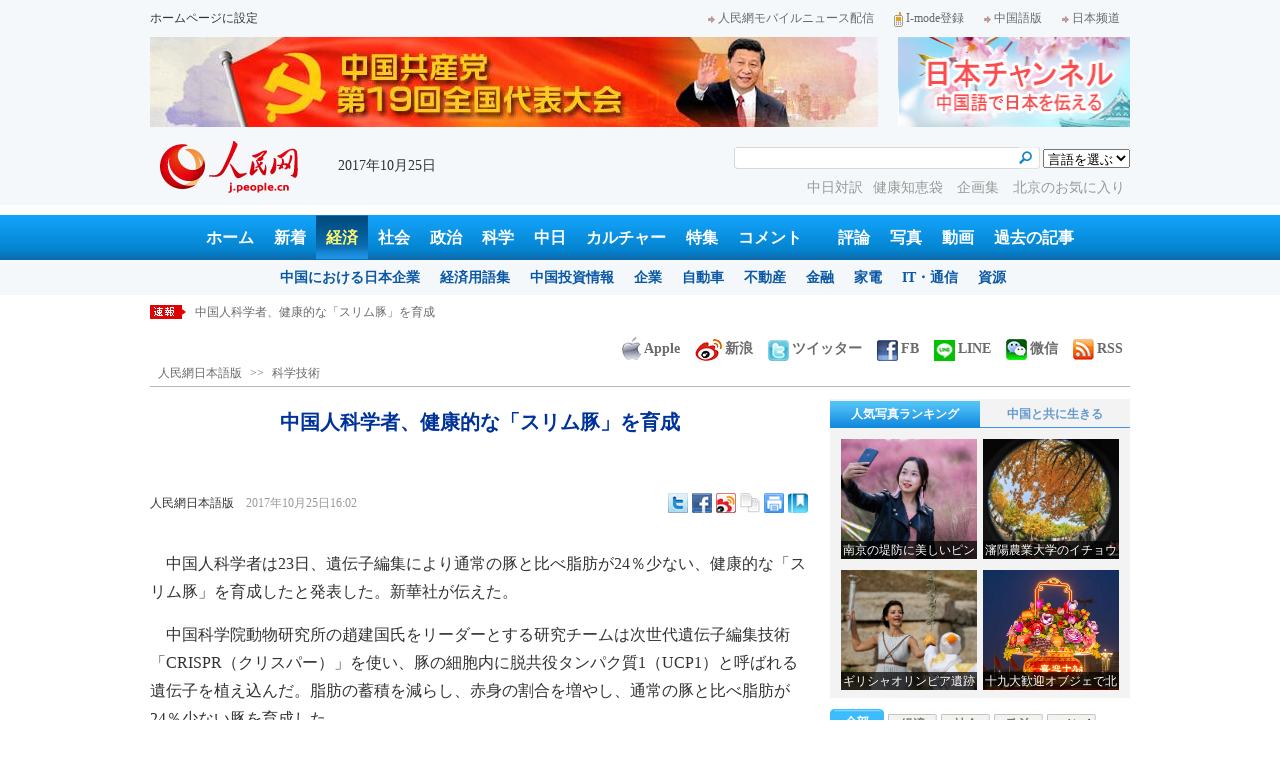

--- FILE ---
content_type: text/html
request_url: http://j.people.com.cn/n3/2017/1025/c95952-9284895.html
body_size: 13617
content:
<!DOCTYPE html PUBLIC "-//W3C//DTD XHTML 1.0 Transitional//EN" "http://www.w3.org/TR/xhtml1/DTD/xhtml1-transitional.dtd">

<html xmlns="http://www.w3.org/1999/xhtml">

<head>

<meta http-equiv="content-type" content="text/html;charset=UTF-8"/>

<meta http-equiv="Content-Language" content="utf-8" />

<meta name="robots" content="all" />

<title>中国人科学者、健康的な「スリム豚」を育成--人民網日本語版--人民日報</title>

<meta name="copyright" content="" />

<meta name="description" content="中国人科学者は23日、遺伝子編集により通常の豚と比べ脂肪が24％少ない、健康的な「スリム豚」を育成したと発表した。" />

<meta name="keywords" content="ゲノム" />

<meta name="filetype" content="0" />

<meta name="publishedtype" content="1" />

<meta name="pagetype" content="1" />

<meta name="catalogs" content="F_95952" />

<meta name="contentid" content="F_9284895" />

<meta name="publishdate" content="2017-10-25" />

<meta name="author" content="F_200755" />

<meta name="source" content="ソース：人民網日本語版 オリジナル" />

<meta name="editor" content="F_200755">

<meta name="sourcetype" content="10">

<meta http-equiv="X-UA-Compatible" content="IE=EmulateIE7" />

<meta name="viewport" content="width=device-width,initial-scale=1.0,minimum-scale=1.0,maximum-scale=1.0" />

<link href="/img/2013japanpd/page.css" type="text/css" rel="stylesheet" media="all" />

<link href="/img/2013japanpd/mobile.css" type="text/css" rel="stylesheet" media="all" />

<!--[if IE]>

<link href="/img/2013japanpd/hack_ie.css" type="text/css" rel="stylesheet" rev="stylesheet" media="all" />

<![endif]-->

<script src="/img/2013japanpd/js/jquery-1.7.1.min.js" type="text/javascript"></script>

<script src="/img/2013japanpd/js/jquery.tu.js" type="text/javascript"></script>

<script src="/img/2013japanpd/js/d2sub.js" type="text/javascript"></script>

<script type="text/javascript">

<!--

function goto(){

	var res = true;

	if (document.form1.content.value==null || document.form1.content.value=="") {

		alert("「コメント欄」!");

		res = false;

	}

	if(res){

	  document.charset="utf-8";

	}

	return res;

}

function chakan()

{

window.open(url="http://posts.people.com.cn/bbs_new/app/src/main/?action=list&bid=5932158&channel_id=95952&id=9284895&lang=japan");

}



var kdocTitle = document.title;//标题 

	    var url = window.location.href.replace(/\?.*/,'') + '?from=fetion';

		var source='人民网日本語';

function shareyah(){		

		window.location.href = "http://bookmarks.yahoo.co.jp/bookmarklet/showpopup?t=" + EncodeUtf8(kdocTitle) + "&u=" + EncodeUtf8(url)+"&ei=UTF-8";

}

function shareqq(){

	window.open("http://v.t.qq.com/share/share.php?title=" + EncodeUtf8('中国人科学者、健康的な「スリム豚」を育成') + "" + EncodeUtf8('/n3/2017/1025/c95952-9284895.html')+"&ei=UTF-8","_blank");

	}		

function sharesina()

		{

		window.open('http://v.t.sina.com.cn/share/share.php?title='+EncodeUtf8(document.title)+'&url='+EncodeUtf8(location.href)+'&source='+EncodeUtf8(source),'_blank','width=450,height=400');

		}

function sharetwi(){

		window.location.href = "http://twitter.com/home?status=" + EncodeUtf8(url) + " " + EncodeUtf8(kdocTitle);

	   }

function Movelink()

		{

		window.location.href = "http://space.feixin.10086.cn/api/sharenews?url=" + EncodeUtf8(url) + "&title=" + EncodeUtf8(kdocTitle) +"&source="+EncodeUtf8(source);

		}

-->

</script>

<script type="text/javascript">

function doPrint() {

	if (window.print) {

		var p_title       = document.all.p_title.innerHTML;

		var p_publishtime = document.all.p_publishtime.innerHTML;

		var p_navigator   = document.all.p_navigator.innerHTML;

		var p_content     = document.all.p_content.innerHTML;

		

		var css = '<style type="text/css">' +

				  'p {  line-height: 140%}' +

				  '.fsubtitle {  line-height: 140%;font-size:20px;}' +

				  '.ftitle {  line-height: 140%; font-size: 24px; color: #000000}' +

				  'td {  font-size: 12px; color: #000000}' +

				  '</style>' ;



		var head ='<table width="600" border="0">' +

				  ' <tr> ' +

				  '    <td align="left"><img src="/img/2013japanpd/images/logo.jpg" alt="" > </td>' +

				  '  </tr>' +

				  '</table>';



		var nav  ='<table width="600" border="0" style="font-size:12px;" cellspacing="0" cellpadding="5"> ' +

			      '  <tr> ' +

			      '    <td width="400" align="left">' + p_navigator + '</td>' +

			      '    <td width="200" align="right">' + p_publishtime + '</td>' +

			      '  </tr>' +

			      '</table>' +

			      '<img src="/img/dot_red.gif" width="600" height="1" vspace="1"><br>' ;



		var body ='<table width="600" border="0" cellspacing="0" cellpadding="5">' +

			  	  '  <tr> ' +

			  	  '    <td  class="fbody" colspan="2" align="left"> ' +

			  	  '      <br><div align="center" class=fsubtitle style="color:#003399;font-size:24px;font-weight:bold;"><strong>' + p_title + '</strong></div><br>' + p_content + 

			  	  '    </td>' +

			  	  '  </tr>' +

				  '</table>';



		var tail ='<img src="/img/dot_red.gif" width="600" height="1" vspace="1"><br>' +

				  '<table width="600" border="0" cellpadding="10">' +

				  '  <tr> ' +

				  '    <td align="center" style="font-size:12px;">このウェブサイトの著作権は人民日報社にあります。<br>' +

				  '      掲載された記事、写真の無断転載を禁じます。<br>' +

 '   Tel:日本（03）3449-8256　 北京 (010) 5820-3719 MAIL:info@peopledaily.co.jp </td>' +

				  '  </tr>' +

				  '</table>';

	

		document.body.innerHTML = '<center>' + css + head + nav + body + tail + '</center>';

		window.print();

	}

}

</script>

<script type="text/javascript"> 

function copyToClipBoard(){  

    var clipBoardContent="";  

      clipBoardContent+=this.location.href;  

    window.clipboardData.setData("Text",clipBoardContent);  

    alert("クリップボードにコピーしました。あなたのＱＱまたはＭＳＮメッセンジャーに貼り付けて友人に紹介してください"); 

}

</script>

<script type="text/javascript">

function addFav(){   // 加入收藏夹

if (document.all) {

window.external.addFavorite(window.location.href,document.title);

} else if (window.sidebar) {

window.sidebar.addPanel(document.title, window.location.href, "");

}

}

</script>

</head>

<body>

<!--header-->

<div class="header">

  	<div class="w980 head_1 clear">

    	<div class="fl"><a href="#" onclick="var strHref=window.location.href;this.style.behavior='url(#default#homepage)';this.setHomePage('http://j.peopledaily.com.cn/');" style="CURSOR:hand">ホームページに設定</a></div>

        <div class="fr"><a href="http://j.people.com.cn/94475/7050433.html" target="_blank"><img src="/img/2013japanpd/images/icon1.jpg" alt="" />人民網モバイルニュース配信</a><!--<a href="http://j.peopledaily.com.cn/magazine/home.htm" target="_blank"><img src="/img/2013japanpd/images/icon2.jpg" alt="" />メールマガジン登録</a>--><a href="http://j.peopledaily.com.cn/2004/02/23/jp20040223_36870.htm" target="_blank"><img src="/img/2013japanpd/images/icon3.jpg" alt="" />I-mode登録</a><a href="http://www.people.com.cn/" target="_blank"><img src="/img/2013japanpd/images/icon1.jpg" alt="" />中国語版</a><a href="http://japan.people.com.cn/" target="_blank"><img src="/img/2013japanpd/images/icon1.jpg" alt="" />日本频道</a></div>

    </div>

    <div class="w980 ad01 clear">

    	<div class="fl"><ul id="ad01"><li><a href="http://j.people.com.cn/94474/313707/index.html" target=_blank><img src="/NMediaFile/2017/1009/FOREIGN201710090946174032431965579.jpg" width="728" height="90" alt="十九大"/></a></li>
</ul></div>

        <div class="fr"><a href="http://japan.people.com.cn/" target=_blank><img src="/mediafile/201311/21/F2013112117583500064.jpg" width="232" height="90"/></a>
</div>

    </div>

  	<div class="w980 head_2 clear">

    	<div class="fl"><span><a href="http://j.people.com.cn/" target="_blank"><img src="/img/2013japanpd/images/logo.jpg" alt="" /></a></span>2017年10月25日&nbsp;&nbsp;</div>

        <div class="fr">

        	<div class="on2">

            	<form name="dateform" method="post" onsubmit="return false">

                &nbsp;<select onchange="window.location.href=this.value"><option value="">言語を選ぶ</option>
<option value="http://www.people.com.cn/" target="_blank">中国語</option>
<option value="http://english.peopledaily.com.cn/" target="_blank">英語</option>
<option value="http://russian.people.com.cn/" target="_blank">ロシア語</option>
<option value="http://french.peopledaily.com.cn/" target="_blank">フランス語</option>
<option value="http://spanish.peopledaily.com.cn/" target="_blank">スペイン語</option>
<option value="http://arabic.people.com.cn/" target="_blank">アラビア語</option>
<option value="http://kr.people.com.cn/" target="_blank">韓国語</option>
<option value="http://german.people.com.cn/" target="_blank">ドイツ語</option>
<option value="http://portuguese.people.com.cn/" target="_blank">ポルトガル</option></select>

            	</form>

        	</div>

        	<div class="on1">

            	<form action="http://search.people.com.cn/language/search.do" name="searchForm" method="post" target="_blank">

				<input type="hidden" name="dateFlag" value="false" />

				<input type="hidden" name="siteName" value="j"/>

				<input type="hidden" name="pageNum" value="1">

                <input type="text" name="keyword" id="keyword" class="on" value="" /><input type="image" name="button" id="button" value="search" src="/img/2013japanpd/images/icon4.jpg" />

            	</form>

            </div>

            <p><a href="http://j.people.com.cn/95961/index.html" target="_blank">中日対訳</a><a href="http://j.people.com.cn/94475/202874/index.html" target="_blank">健康知恵袋 </a><a href="http://j.people.com.cn/207985/index.html" target="_blank">企画集 </a><a href="http://j.people.com.cn/94473/208889/310016/index.html" target="_blank">北京のお気に入り</a></p>

      	</div>

  	</div>

</div>

<!--nav-->

<div class="nav clear"><a href="http://j.people.com.cn/" target="_blank">ホーム</a><a href="http://j.people.com.cn/94765/index.html" target="_blank">新着</a><a href="http://j.people.com.cn/94476/index.html" target="_blank" class="on">経済</a><a href="http://j.people.com.cn/94475/index.html" target="_blank">社会</a><a href="http://j.people.com.cn/94474/index.html" target="_blank">政治</a><a href="http://j.people.com.cn/95952/index.html" target="_blank">科学</a><a href="http://j.people.com.cn/94473/index.html" target="_blank">中日</a><a href="http://j.people.com.cn/206603/index.html" target="_blank">カルチャー</a><a href="http://j.people.com.cn/94825/index.html" target="_blank">特集</a><a href="http://lb.people.com.cn/jply/index.html" target="_blank">コメント</a>　<a href="http://j.people.com.cn/94709/index.html">評論</a><a href="http://j.people.com.cn/94638/index.html" target="_blank">写真</a><a href="http://j.people.com.cn/94689/index.html" target="_blank">動画</a><a href="http://j.people.com.cn/94943/index.html" target="_blank">過去の記事</a></div>

<div class="nav2 clear">

	<div><a href="a"></a></div>
    <div><a href="a"></a><a href="b"></a></div>
    <div style="display:block;"><a href="http://j.people.com.cn/96019/index.html">中国における日本企業</a><a href="http://j.people.com.cn/94476/100561/index.html">経済用語集</a><a href="http://j.people.com.cn/95955/95957/index.html">中国投資情報</a><a href="http://j.people.com.cn/94476/101731/205945/index.html">企業</a><a href="http://j.people.com.cn/94476/101731/205941/index.html">自動車</a><a href="http://j.people.com.cn/94476/101731/205963/index.html">不動産</a><a href="http://j.people.com.cn/94476/101731/205947/index.html">金融</a><a href="http://j.people.com.cn/94476/101731/205946/index.html">家電</a><a href="http://j.people.com.cn/94476/101731/205943/index.html">IT・通信</a><a href="http://j.people.com.cn/94476/101731/205942/index.html">資源</a></div>
    <div><a href="http://j.people.com.cn/94475/208425/index.html">中国の夢</a><a href="/96507/index.html">あつまれ！中国の日本人</a></div>
    <div><a href="http://j.people.com.cn/95959/index.html">指導者関連報道</a><a href="http://j.people.com.cn/95968/index.html">外交部記者会見</a><a href="http://j.people.com.cn/94474/207978/index.html">鍾声国際論評</a><a href="http://j.people.com.cn/94474/102316/102821/index.html">望海楼評論</a><a href="http://jpn_cpc.people.com.cn/">共産党ニュース</a></div>
<div><a href="http://j.people.com.cn/95952/100425/index.html">宇宙開発</a><a href="http://j.people.com.cn/95952/100426/index.html">月探査</a><a href="http://j.people.com.cn/95952/100421/index.html">資源・能源</a><a href="http://j.people.com.cn/95952/100429/index.html">電子・通信</a><a href="http://j.people.com.cn/95952/100428/index.html">科学調査</a><a href="http://j.people.com.cn/95952/100424/index.html">原子力</a></div>
    <div><a href="http://j.people.com.cn/96020/index.html">中国メディアが見る日本</a><a href="http://j.people.com.cn/101032/index.html">外国人が見る中国</a></div>
    <div><a href="/208789/208900/208932/index.html">芸能スクープ</a><a href="/208789/208900/208931/index.html">映画祭</a><a href="/208789/208900/208928/index.html">映画速報</a></div>
    <div><a href="http://j.people.com.cn/94825/index.html">特集</a><a href="http://j.people.com.cn/207985/index.html">企画</a><a href="http://j.people.com.cn/208776/index.html">在中日本人の記録番組：中国と共に生きる</a><a href="http://j.people.com.cn/208919/index.html">ニュースエクスプレス</a></div>
<div><a href="a"></a><a href="b"></a></div>
    <div><a href="http://j.people.com.cn/94474/204236/index.html">週間！深読み「日本」</a><a href="http://j.people.com.cn/94474/102316/102821/index.html">人民日報評論コラム「望海楼」</a><a href="http://j.people.com.cn/94474/207978/index.html">人民日報鍾声国際論評</a></div>
    <div></div>
    <div></div>
    <div></div>

</div>

<!--logo-->
<div class="mobile_logo clearfix">
    <span><a href="http://j.people.com.cn/" target="_blank"><img src="/img/2013japanpd/images/logo.jpg" alt="日本チャンネル" /></a></span>
    <strong><a href="http://m.people.cn/" target="_blank">中国語版</a><a href="http://j.people.com.cn/" target="_blank">スマホ版</a></strong>
</div>
<!--nav-->
<div class="mobile_nav clearfix">
    <div><a href="http://j.people.com.cn/94474/index.html">政治</a>|<a href="http://j.people.com.cn/94476/index.html">経済</a>|<a href="http://j.people.com.cn/94475/index.html">社会</a>|<a href="http://j.people.com.cn/206603/index.html">文化</a>|<a href="http://j.people.com.cn/94473/index.html">中日</a><br />
<a href="http://j.people.com.cn/95952/index.html">科学</a>|<a href="http://j.people.com.cn/94638/index.html">写真</a>|<a href="http://j.people.com.cn/94689/index.html">動画</a>|<a href="http://j.people.com.cn/95961/index.html">対訳</a>|<a href="http://j.people.com.cn/207985/index.html">企画</a></div>
</div>

<!--news-->

<div class="w980 news d2news clear">

	<div class="fl">

    	<ul id="lun">

        	<li><a href='/n3/2017/1025/c95952-9284895.html' target=_blank>中国人科学者、健康的な「スリム豚」を育成</a></li>
<li><a href='/n3/2017/1025/c95952-9284892.html' target=_blank>中国のハイブリッド稲がネパールの農家に恵み</a></li>
<li><a href='/n3/2017/1025/c95952-9284886.html' target=_blank>「向陽紅01」、南大西洋で海底熱水硫化物を入手</a></li>
<li><a href='/n3/2017/1025/c206603-9284884.html' target=_blank>英国、カリキュラムに中国語導入　2020年の学習者40万人が目標</a></li>
<li><a href='/n3/2017/1025/c95952-9284877.html' target=_blank>ネイチャー・インデックス、北京が世界一の科学研究産出都市に</a></li>



		</ul>

	</div>

    <div class="fr"><a href="http://j.people.com.cn/8487709.html" target="_blank"><img src="/img/2013japanpd/images/icon6.jpg" alt="" />Apple</a><a href="http://e.weibo.com/peoplejapan/profile" target="_blank"><img src="/img/2013japanpd/images/icon7.jpg" alt="" />新浪</a><a href="https://twitter.com/peopledailyJP" target="_blank"><img src="/NMediaFile/2016/0405/FOREIGN201604051648353865384955147.jpg" alt="" />ツイッター</a><a href="https://www.facebook.com/jinminmou" target="_blank"><img src="/NMediaFile/2016/0405/FOREIGN201604051648352528376710914.jpg" alt="" />FB</a><a href="http://j.people.com.cn/n/2014/0612/c94659-8740312.html" target="_blank"><img src="/NMediaFile/2016/0405/FOREIGN201604051649581341538212501.jpg" alt="">LINE</a><a href="http://j.people.com.cn/8487705.html" target="_blank"><img src="/img/2013japanpd/images/icon10.jpg" alt="" />微信</a><a href="http://www.people.com.cn/rss/opml_ja.xml" target="_blank"><img src="/img/2013japanpd/images/icon11.jpg" alt="" />RSS</a></div>

</div>

<!--d2nav-->

<div class="w980 d2nav d2nav2 clear" id="p_navigator"><a href="http://j.people.com.cn/" class="clink">人民網日本語版</a>&gt;&gt;<a href="http://j.people.com.cn/95952/" class="clink">科学技術</a></div>

<!--d2list-->

<div class="w980 oh clear">

  	<div class="d2_left wb_left fl">

    	<h1 id="p_title">中国人科学者、健康的な「スリム豚」を育成</h1>

        <h2></h2>

        <div class="wb_1 wb_52 clear">

        	<div class="wb_c1 fl"><a href="http://j.people.com.cn/">人民網日本語版</a>　<span id="p_publishtime">2017年10月25日16:02</span></div>

        	<div class="wb_t1 fr">

        	<div class="share">
              <!-- Baidu Button BEGIN -->
              <div id="bdshare" class="bdshare_t bds_tools">
              <a class="bds_twi" title="Twitterへ共有"></a>
              <a class="bds_fbook" title="Facebookへ共有"></a>
              <a class="bds_tsina" title="新浪微博へ共有"></a>
              <a class="bds_copy" title="URLをコピー"></a>
              <a class="bds_print" title="プリントアウト"></a>
              <a href="javascript:;" onclick="javascript:addfavor('','人民網日本語版');" class="bds" title="お気に入りに追加"></a>
              </div>
          	</div>
          	<script type="text/javascript" id="bdshare_js" data="type=tools&amp;uid=0" ></script>
          	<script type="text/javascript" id="bdshell_js"></script>
          	<script type="text/javascript">
          		document.getElementById("bdshell_js").src = "http://bdimg.share.baidu.com/static/js/shell_v2.js?cdnversion=" + Math.ceil(new Date()/3600000)
          	</script>
			<script type="text/javascript">
			function addfavor(url,title) {
			if(confirm("サイト名："+title+"\nお気に入りに追加しますか?")){
			var ua = navigator.userAgent.toLowerCase();
			if(ua.indexOf("msie 8")>-1){
			external.AddToFavoritesBar(url,title,'人民網日本語版');//IE8
			}else{
			try {
			window.external.addFavorite(url, title);
			} catch(e) {
			try {
			window.sidebar.addPanel(title, url, "");//firefox
			} catch(e) {
			alert("お気に入りへの追加は失敗しました。Crtl＋Dで追加してください。");
			}
			}
			}
			}
			return false;
			}
			</script>
            </div>

        </div>

        <div class="wb_2b clear" id="p_content">

   	    	<div class="on"></div>

            <p style="text-indent: 1em;">
	中国人科学者は23日、遺伝子編集により通常の豚と比べ脂肪が24％少ない、健康的な「スリム豚」を育成したと発表した。新華社が伝えた。</p>
<p style="text-indent: 1em;">
	中国科学院動物研究所の趙建国氏をリーダーとする研究チームは次世代遺伝子編集技術「CRISPR（クリスパー）」を使い、豚の細胞内に脱共役タンパク質1（UCP1）と呼ばれる遺伝子を植え込んだ。脂肪の蓄積を減らし、赤身の割合を増やし、通常の豚と比べ脂肪が24％少ない豚を育成した。</p>
<p style="text-indent: 1em;">
	過去の研究から、UCP1遺伝子の欠けるマウスは肥満になり、それを体内に植え込むと飲食による肥満を予防できることが分かっている。しかし、現代の豚の祖先は2000万年前からUCP1遺伝子を失ってしまっている。</p>
<p style="text-indent: 1em;">
	チームは遺伝子編集技術を使い、UCP1遺伝子を豚の胎児の線維芽細胞のゲノムに集め、2500以上のクローン豚胚を生み出した。それからこの胚を13頭の雌豚の体内に植え込んだ。うち3頭が妊娠し、雄の子豚12頭を出産した。</p>
<p style="text-indent: 1em;">
	野生の豚と比べ、これらの子豚は体温調節能力が高く、体脂肪率と脂肪の厚みが大幅に減り、赤身の割合が目に見えて増えた。分析によると、UCP1遺伝は主に脂肪の加水分解を促進し、脂肪の蓄積を減らすことで体脂肪率を下げる。</p>
<p style="text-indent: 1em;">
	またUCP1遺伝は豚の活動量に影響を及ぼさず、カロリーを浪費させない。これらの豚は生後6ヶ月で屠殺された。分析によると、その体重と飼料転化率は、野生の豚と同じだった。またこの12頭の雄の子豚のうち1頭を別の雌豚と交配させることで、健康的な子供が誕生している。（編集YF）</p>
<p style="text-indent: 1em;">
	「人民網日本語版」2017年10月25日</p>


            <div class="on"></div>

        </div>
        
        <div class="wb_41 clear"><a href="http://j.people.com.cn/n/2014/0612/c94659-8740312.html" target="_blank"><img src="/NMediaFile/2014/0711/FOREIGN201407111343389777799757782.jpg" width="600" height="160" alt="人民網日本語版LINE公式アカウント開設"/>人民網日本語版LINE公式アカウント開設</a></div>

        
        <h2 class="d2_8 wb_3 related clear">関連記事</h2>
        <ul class="list_14c wb_4 wb_4a oh clear"><li><a href="/n3/2017/1013/c95952-9279589.html" target=_blank>世界の微生物に対する全面的なゲノムシーケンシング実施へ</a></li><li><a href="/n3/2017/0719/c95952-9243616.html" target=_blank>第3世代シークエンサー、中国の若き教授が開発</a></li><li><a href="/n3/2017/0719/c95952-9243540.html" target=_blank>初めてのパンダ「ゲノム概略図」が中国で完成</a></li><li><a href="/n3/2017/0503/c95952-9210523.html" target=_blank>中国人科学者が茶のゲノム解読に成功</a></li><li><a href="/n3/2017/0413/c95952-9202439.html" target=_blank>中国人科学者、リュウガンのゲノム解析に成功</a></li><li><a href="/n3/2017/0310/c95952-9188613.html" target=_blank>中国人科学者、酵母染色体の人工合成に成功</a></li><li><a href="/n3/2016/1221/c95952-9157586.html" target=_blank>権威ある総合的ゲノムデータバンク、中国が4番目に構築</a></li><li><a href="/n3/2016/0912/c95952-9113993.html" target=_blank>ハイブリット稲の精密な遺伝子地図を作成</a></li><li><a href="/n3/2016/0912/c95952-9113986.html" target=_blank>ゲノムマップ、ザーサイの不思議な味を明らかに</a></li><li><a href="/n3/2016/0831/c95952-9108143.html" target=_blank>ゲノム編集技術、中国が未来を握る？　</a></li></ul>
        
        <div class="ipc_none clearfix">
        
        	
            
        </div>

        

	    <div class="wb_7 clear">

        	<div class="fl"></div>

            <div class="fr"></div>

        </div>

        <div class="wbbox oh clear">

        	<div class="fl">

            	<h3 class="d2_8 wb_8 clear"><a href="http://j.people.com.cn/94765/index.html" target="_blank">最新ニュース</a></h3>
                <ul class="list_14 p2_1 wb_6 wb_9 clear"><li><a href='/n3/2017/1025/c95952-9284895.html' target=_blank>中国人科学者、健康的な「スリム豚」を育成</a></li>
<li><a href='/n3/2017/1025/c95952-9284892.html' target=_blank>中国のハイブリッド稲がネパールの農家に恵み</a></li>
<li><a href='/n3/2017/1025/c95952-9284886.html' target=_blank>「向陽紅01」、南大西洋で海底熱水硫化物を…</a></li>
<li><a href='/n3/2017/1025/c206603-9284884.html' target=_blank>英国、カリキュラムに中国語導入　2020年…</a></li>
<li><a href='/n3/2017/1025/c95952-9284877.html' target=_blank>ネイチャー・インデックス、北京が世界一の科…</a></li>
<li><a href='/n3/2017/1025/c94475-9284867.html' target=_blank>中国で第三期留学生「帰国ラッシュ」</a></li>
<li><a href='/n3/2017/1025/c94475-9284862.html' target=_blank>北京110警報受付センター、ショートメッセ…</a></li>
<li><a href='/n3/2017/1025/c94638-9284852.html' target=_blank>第4回天府古鎮国際芸術イベントが成都黄龍渓…</a></li>

</ul>

            </div>

            <div class="fr">

            	<h3 class="d2_8 wb_8 clear">注目フォトニュース</h3>

                <div class="wb_10 clear">

                	<ul>

            			<li class="t01">

                        	<span><a href="http://j.people.com.cn/n3/2017/1016/c94638-9280379.html" target=_blank><img src="/NMediaFile/2017/1016/FOREIGN201710161645502786098644867.jpg" width="172" height="97" alt="浙江農林大学の各サークルが工夫を凝らした新入生勧誘"/><i></i><em>浙江農林大学の各サークルが工夫を凝らした新入生勧誘</em></a></span>


                    		<span><a href="http://j.people.com.cn/n3/2017/1016/c94638-9280309.html" target=_blank><img src="/NMediaFile/2017/1016/FOREIGN201710161646458233870867027.jpg" width="172" height="108" alt="靴を作り続けて40年以上、杭州のベテラン靴職人"/><i></i><em>靴を作り続けて40年以上、杭州のベテラン靴職人</em></a></span>


                		</li>

                        <li class="t02">

                        	<span><a href="http://j.people.com.cn/n3/2017/1023/c94638-9283656.html" target=_blank><img src="/NMediaFile/2017/1024/FOREIGN201710241631141283126275119.jpg" width="143" height="205" alt="筋骨隆々でクルーカットの女子大生、ネットで話題に"/><i></i><em>筋骨隆々でクルーカットの女子大生、ネットで話題に</em></a></span>


                        </li>

					</ul>

                </div>

            </div>

        </div>

      	<h2 class="d2_8 wb_3 clear">コメント</h2>

        <form action="http://103.42.76.205/japanese/index.php/Comment/insercomment" id="form" name="form" method="post" accept-charset="utf-8">
        <input type = "hidden" name = "type" value = "0">
        <input type = "hidden" name = "news_id" id = "news_id" value = "9284895">
        <input type = "hidden" name = "news_url" value = "http://j.people.com.cn/n3/2017/1025/c95952-9284895.html">
        <input type = "hidden" name = "news_title" value = '中国人科学者、健康的な「スリム豚」を育成'>
        <input type = "hidden" name = "node_id" value = "95952">
        <ul class="wb_11 clear">

            <li class="ly_4"><span>名前 <input type="text"  name="uid" id="uid" /></span><a href="http://103.42.76.205/japanese/index.php/comment/netuser/9284895" target="_blank">すべてのコメントを見る</a></li>

            <li>コメントを書く<br /><textarea  name="comment" id="comment" cols="45" rows="5"></textarea></li>

            <li class="on"><img src="/img/2013japanpd/images/icon21.gif"  alt="" onclick="chake_submit()"/></li>

        </ul>
        </form>

        <div class="ly_1 clearfix">
            <h2 class="d2_8 wb_3 wb_3b clear">最新コメント</h2>
        </div>

  	</div>

    <div class="p2_right fr">

    	

        <div class="p3box p4box d2box oh clear">

        	<ul class="p3_2 d2_4 clear" id="sub4a"><li class="active"><a href="http://j.people.com.cn/94476/96985/206149/index.html" target="_blank">人気写真ランキング</a></li>
<li>中国と共に生きる</li></ul>

            <div class="d2_1 clear" id="sub4b">

                <ul style="display:block;"><li><a href="http://j.people.com.cn/n3/2017/1024/c94638-9284205.html" target=_blank><img src="/NMediaFile/2017/1024/FOREIGN201710241626508616266089454.jpg" width="136" height="120" alt="南京の堤防に美しいピンクの花の海が出現"/><div></div><b>南京の堤防に美しいピンクの花の海が出現</b></a></li>
<li><a href="http://j.people.com.cn/n3/2017/1024/c94638-9284275.html" target=_blank><img src="/NMediaFile/2017/1024/FOREIGN201710241627431853509362100.jpg" width="136" height="120" alt="瀋陽農業大学のイチョウが黄金色に色づく　趣ある秋の雰囲気に"/><div></div><b>瀋陽農業大学のイチョウが黄金色に色づく　趣ある秋の雰囲気に</b></a></li>
<li><a href="http://j.people.com.cn/n3/2017/1024/c94638-9284287.html" target=_blank><img src="/NMediaFile/2017/1024/FOREIGN201710241629187306549610853.jpg" width="136" height="120" alt="ギリシャオリンピア遺跡で平昌冬季五輪の聖火の採火式リハーサル　"/><div></div><b>ギリシャオリンピア遺跡で平昌冬季五輪の聖火の採火式リハーサル　</b></a></li>
<li><a href="http://j.people.com.cn/n3/2017/1024/c94638-9284118.html" target=_blank><img src="/NMediaFile/2017/1024/FOREIGN201710241630062850145757081.jpg" width="136" height="120" alt="十九大歓迎オブジェで北京市の夜景ゴージャスに"/><div></div><b>十九大歓迎オブジェで北京市の夜景ゴージャスに</b></a></li>
</ul>

                <ul><li><a href="http://j.people.com.cn/n3/2016/0630/c94473-9079746.html" target=_blank><img src="/NMediaFile/2017/0802/FOREIGN201708021702569334793636821.jpg" width="136" height="120" alt="北京で暮らすバレエ講師・竹田舞子「バレエの喜びを子供たちに」"/><div></div><b>北京で暮らすバレエ講師・竹田舞子「バレエの喜びを子供たちに」</b></a></li>
<li><a href="http://j.people.com.cn/n3/2016/1130/c94473-9148888.html" target=_blank><img src="/NMediaFile/2017/0802/FOREIGN201708021700274185160683986.jpg" width="136" height="120" alt="人の輪を広げる食べ会、中国で日本を紹介するサロン"/><div></div><b>人の輪を広げる食べ会、中国で日本を紹介するサロン</b></a></li>
<li><a href="http://j.people.com.cn/n3/2017/0317/c94473-9191757.html" target=_blank><img src="/NMediaFile/2017/0802/FOREIGN201708021706098683822905586.jpg" width="136" height="120" alt="「『着るアート』である着物の魅力を中国の人々に」五十嵐綾子さん"/><div></div><b>「『着るアート』である着物の魅力を中国の人々に」五十嵐綾子さん</b></a></li>
<li><a href="http://j.people.com.cn/n3/2017/0801/c94473-9249464.html" target=_blank><img src="/NMediaFile/2017/0802/FOREIGN201708021706287662772566086.jpg" width="136" height="120" alt="「紙に言葉を書く文学芸術」日本の書道を中国で伝える庄村真琴さん&#13;"/><div></div><b>「紙に言葉を書く文学芸術」日本の書道を中国で伝える庄村真琴さん
</b></a></li>
</ul>

            </div>

		</div>

        

      	<ul class="p2_10 clear" id="sub2a"><li class="active">全部</li>
<li>経済</li>
<li>社会</li>
<li>政治</li>
<li><a href="http://lb.people.com.cn/jply/index.html" target="_blank">コメント</a></li></ul>

        <div class="p2_11 clear" id="sub2b">

        	<ul style="display:block"><!--1--><li><a href="/n3/2017/1023/c94473-9283681.html" title="南京大虐殺紀念館で涙を流しながら見学する日本人女性" target=_blank>南京大虐殺紀念館で涙を流しながら見…</a></li><!--2--><li><a href="/n3/2017/1024/c94473-9284286.html" title="中国人翻訳家の時衛国氏が日本で翻訳特別賞受賞　中国人初受賞の快挙" target=_blank>中国人翻訳家の時衛国氏が日本で翻訳…</a></li><!--3--><li><a href="/n3/2017/1023/c94638-9283656.html" title="筋骨隆々でクルーカットの女子大生、ネットで話題に" target=_blank>筋骨隆々でクルーカットの女子大生、…</a></li><!--4--><li><a href="/n3/2017/1024/c94638-9284294.html" title="秋空をバックに天安門広場で記念撮影を楽しむ中国国内外の観光客たち" target=_blank>秋空をバックに天安門広場で記念撮影…</a></li><!--5--><li><a href="/n3/2017/1024/c94638-9284275.html" title="瀋陽農業大学のイチョウが黄金色に色づく　趣ある秋の雰囲気に" target=_blank>瀋陽農業大学のイチョウが黄金色に色…</a></li><!--6--><li><a href="/n3/2017/1023/c94473-9283689.html" title="河森正治監督の新アニメ「重神機パンドーラ」は中国がテーマ" target=_blank>河森正治監督の新アニメ「重神機パン…</a></li><!--7--><li><a href="/n3/2017/1024/c94474-9284062.html" title="第19回党大会が北京で閉幕　新中央委員会委員名簿発表" target=_blank>第19回党大会が北京で閉幕　新中央…</a></li><!--8--><li><a href="/n3/2017/1024/c94474-9284198.html" title="「習近平による新時代の中国の特色ある社会主義思想」が党規約に" target=_blank>「習近平による新時代の中国の特色あ…</a></li><!--9--><li><a href="/n3/2017/1025/c94474-9284669.html" title="＜速報＞習近平氏ら7人が第19期中央政治局常務委員に" target=_blank>＜速報＞習近平氏ら7人が第19期中…</a></li><!--10--><li><a href="/n3/2017/1024/c206603-9284060.html" title="世界で第3位、アジアでトップの留学目的地となった中国" target=_blank>世界で第3位、アジアでトップの留学…</a></li></ul>

            <ul><!--1--><li><a href="/n3/2017/1023/c94476-9283785.html" title="発展改革委が中国経済を説明　GDPは日本抜き倍増する" target=_blank>発展改革委が中国経済を説明　GDP…</a></li><!--2--><li><a href="/n3/2017/1022/c94476-9283355.html" title="人民元の国際的使用が緩やかに推進 人民銀" target=_blank>人民元の国際的使用が緩やかに推進 …</a></li><!--3--><li><a href="/n3/2017/1023/c94476-9283791.html" target=_blank>小売り業の実店舗に回復の兆し　中国</a></li><!--4--><li><a href="/n3/2017/1023/c94476-9283609.html" title="主要37都市の平均賃金は7599元　報告書" target=_blank>主要37都市の平均賃金は7599元…</a></li><!--5--><li><a href="/n3/2017/1024/c94476-9284315.html" title="「一帯一路」が世界で16万人の雇用生む　報告書" target=_blank>「一帯一路」が世界で16万人の雇用…</a></li><!--6--><li><a href="/n3/2017/1024/c94476-9284300.html" title="不正検査の日産が6工場で出荷停止　中国に対象車なし" target=_blank>不正検査の日産が6工場で出荷停止　…</a></li><!--7--><li><a href="/n3/2017/1023/c94476-9283682.html" title="ダブル11に注目　宅配便取扱個数また世界記録更新か" target=_blank>ダブル11に注目　宅配便取扱個数ま…</a></li><!--8--><li><a href="/n3/2017/1023/c94476-9283641.html" title="JR東日本「新幹線に神鋼の問題ある部品が使用」" target=_blank>JR東日本「新幹線に神鋼の問題ある…</a></li><!--9--><li><a href="/n3/2017/1024/c94476-9284340.html" title="ファーストフードが中小都市進出　利益・課題が共存" target=_blank>ファーストフードが中小都市進出　利…</a></li><!--10--><li><a href="/n3/2017/1023/c94476-9283717.html" title="雄安新区は千年の大計　高い起点・基準で建設を" target=_blank>雄安新区は千年の大計　高い起点・基…</a></li></ul>

        	<ul><!--1--><li><a href="/n3/2017/1023/c94638-9283656.html" title="筋骨隆々でクルーカットの女子大生、ネットで話題に" target=_blank>筋骨隆々でクルーカットの女子大生、…</a></li><!--2--><li><a href="/n3/2017/1024/c94638-9284294.html" title="秋空をバックに天安門広場で記念撮影を楽しむ中国国内外の観光客たち" target=_blank>秋空をバックに天安門広場で記念撮影…</a></li><!--3--><li><a href="/n3/2017/1024/c94638-9284275.html" title="瀋陽農業大学のイチョウが黄金色に色づく　趣ある秋の雰囲気に" target=_blank>瀋陽農業大学のイチョウが黄金色に色…</a></li><!--4--><li><a href="/n3/2017/1022/c94638-9283376.html" title="山東の大学発「列車レストラン」が話題に" target=_blank>山東の大学発「列車レストラン」が話…</a></li><!--5--><li><a href="/n3/2017/1023/c94638-9283588.html" title="巨大饅頭が破格の1個1元　饅頭店には長蛇の列　重慶市" target=_blank>巨大饅頭が破格の1個1元　饅頭店に…</a></li><!--6--><li><a href="/n3/2017/1023/c94638-9283602.html" title="秋深まり黄金色に染まる葉　樹齢2千年超える巨大なイチョウの木　河南省" target=_blank>秋深まり黄金色に染まる葉　樹齢2千…</a></li><!--7--><li><a href="/n3/2017/1022/c94638-9283254.html" title="秋の色広がる　黒竜江省の烏蘇里江国家森林公園 " target=_blank>秋の色広がる　黒竜江省の烏蘇里江国…</a></li><!--8--><li><a href="/n3/2017/1023/c94475-9283761.html" title="中国初の立体化結合式スマートEVバス充電ステーションが操業開始" target=_blank>中国初の立体化結合式スマートEVバ…</a></li><!--9--><li><a href="/n3/2017/1023/c94638-9283603.html" title="区政府の整備により美しい景色に生まれ変わった月亮河　北京" target=_blank>区政府の整備により美しい景色に生ま…</a></li><!--10--><li><a href="/n3/2017/1024/c94475-9284292.html" title="地震後の九寨溝に秋の訪れ-震災前と変わらず幻想的な世界に" target=_blank>地震後の九寨溝に秋の訪れ-震災前と…</a></li></ul>

            <ul><!--1--><li><a href="/n3/2017/1024/c94474-9284062.html" title="第19回党大会が北京で閉幕　新中央委員会委員名簿発表" target=_blank>第19回党大会が北京で閉幕　新中央…</a></li><!--2--><li><a href="/n3/2017/1024/c94474-9284198.html" title="「習近平による新時代の中国の特色ある社会主義思想」が党規約に" target=_blank>「習近平による新時代の中国の特色あ…</a></li><!--3--><li><a href="/n3/2017/1022/c94474-9283338.html" title="中日両国上層部の相互訪問には世論の支持が必要" target=_blank>中日両国上層部の相互訪問には世論の…</a></li><!--4--><li><a href="/n3/2017/1025/c94474-9284669.html" title="＜速報＞習近平氏ら7人が第19期中央政治局常務委員に" target=_blank>＜速報＞習近平氏ら7人が第19期中…</a></li><!--5--><li><a href="/n3/2017/1023/c94474-9283696.html" title="第19回党大会、人類の問題の解決に中国の知恵を提供（1）" target=_blank>第19回党大会、人類の問題の解決に…</a></li><!--6--><li><a href="/n3/2017/1025/c94474-9284639.html" title="＜動画＞第19期中央政治局常務委員が報道陣と会見" target=_blank>＜動画＞第19期中央政治局常務委員…</a></li><!--7--><li><a href="/n3/2017/1023/c94474-9283601.html" title="「中国の特色ある社会主義が新時代に入った」　中央党校教授が解説" target=_blank>「中国の特色ある社会主義が新時代に…</a></li><!--8--><li><a href="/n3/2017/1023/c94474-9283669.html" title="中共中央政治局の新常務委員が中国国内外の記者と対面" target=_blank>中共中央政治局の新常務委員が中国国…</a></li><!--9--><li><a href="/n3/2017/1024/c94474-9284059.html" title="第19期中央政治局常務委員が明日報道陣と会見" target=_blank>第19期中央政治局常務委員が明日報…</a></li><!--10--><li><a href="/n3/2017/1023/c94474-9283584.html" title="第19回党大会、中国軍の「コミュニティ」が拡大" target=_blank>第19回党大会、中国軍の「コミュニ…</a></li></ul>

            <ul>

            <li><a href="http://j.people.com.cn/n3/2017/0730/c94474-9248397.html" target="_blank">中国人民解放軍建軍90周年 おめ...</a></li><li><a href="http://j.people.com.cn/n3/2017/0709/c94638-9239202.html" target="_blank">世界遺産登録おめでとうございます...</a></li><li><a href="http://j.people.com.cn/n3/2017/0705/c94476-9237350.html" target="_blank">このフットワークの軽さが、中国を...</a></li><li><a href="http://j.people.com.cn/n3/2017/0630/c94476-9235431.html" target="_blank">日本の基本的なスタンスは変わらな...</a></li><li><a href="http://j.people.com.cn/n3/2017/0621/c94473-9231270.html" target="_blank">昼顔ドラマが中国の方々に人気だと...</a></li><li><a href="http://j.people.com.cn/n3/2017/0616/c94659-9229537.html" target="_blank">幸せでしょう</a></li><li><a href="http://j.people.com.cn/n3/2017/0601/c94476-9222830.html" target="_blank">世界が米国国内のやや混乱を受けて...</a></li><li><a href="http://j.people.com.cn/n3/2017/0529/c94475-9221791.html" target="_blank">屈原も雲の上から眺めてるでしょう...</a></li><li><a href="http://j.people.com.cn/n3/2017/0523/c94473-9219393.html" target="_blank">原作買ったけど、中国語のも買いた...</a></li><li><a href="http://j.people.com.cn/n3/2017/0518/c94476-9217313.html" target="_blank">タイには古代中国が発祥と言われる...</a></li>

            </ul>

        </div>

        

      	<div class="p3box p4box d2box oh clear">

        	<ul class="p3_2 d2_2 clear" id="sub7a"><li class="active"><a href="http://j.people.com.cn/207985/index.html" target="_blank">企画集</a></li>
<li>評論</li>
<li>鐘声</li>
<li>望海楼</li></ul>

        	<div class="d2_3 clear" id="sub7b">

            	<div style="display:block;"><span><a href="http://j.people.com.cn/207985/index.html" target=_blank><img src="/NMediaFile/2017/0623/FOREIGN201706231620093509880884643.jpg" width="278" height="75" alt=""/></a><a href="http://j.people.com.cn/207985/index.html" target=_blank></a><br></span>
                    <ul class="list_14 p2_1 clear">
<li><a href='/n3/2017/1019/c207985-9282046.html' target=_blank>【中日対訳】第19回党大会報告の…</a></li>
<li><a href='/n3/2017/1013/c207985-9279660.html' target=_blank>＜企画＞十八大以降における中国の…</a></li>
<li><a href='/n3/2017/1013/c207985-9279511.html' target=_blank>週間時事用語（貧困脱却、獲得感、…<img src=" http://www.people.com.cn/img/2012ribentupian/images/ico_jp.jpg"/></a></li>

</ul>
                </div>

                <div><span><a href="http://j.people.com.cn/94709/index.html" target=_blank><img src="/mediafile/201312/13/F2013121317360100387.jpg" width="278" height="75"/></a><br></span>
                    <ul class="list_14 p2_1 clear">
<li><a href='/n3/2017/1018/c94474-9281525.html' target=_blank>世界は中国のサクセスストーリーの解読を…</a></li>
<li><a href='/n3/2017/1018/c95952-9281368.html' target=_blank>顔認証技術が最盛期　プライバシー保護基…</a></li>
<li><a href='/n3/2017/1017/c95952-9280852.html' target=_blank>鉄道交通に広がりを見せる全自動運転シス…</a></li>

</ul>
                </div>

                <div><span><a href="http://j.people.com.cn/94474/207978/index.html" target=_blank><img src="/mediafile/201312/13/F2013121317305700385.jpg" width="278" height="75"/></a><br></span>
                    <ul class="list_14 p2_1 clear">
<li><a href='/n3/2017/1018/c94474-9281525.html' target=_blank>世界は中国のサクセスストーリーの解読を…</a></li>

</ul>
                </div>

                <div><span><a href="http://j.people.com.cn/94474/102316/102821/index.html" target=_blank><img src="/mediafile/201312/13/F2013121317331600386.jpg" width="278" height="75"/></a><br></span>
                    <ul class="list_14 p2_1 clear">
<li><a href='/n3/2017/1017/c94474-9280570.html' target=_blank>中国の発展を見る最良の窓</a></li>
<li><a href='/n3/2017/1010/c94474-9277829.html' target=_blank>中米の対話堅持は世界にとって幸い</a></li>
<li><a href='/n3/2017/0928/c94474-9274821.html' target=_blank>社会・人・文化交流が推進する中米関係</a></li>

</ul>
                </div>

            </div>

		</div>

        <div class="p3box p4box d2box oh clear">

        	<ul class="p3_2 d2_4 clear" id="sub8a"><li class="active"><a href="http://j.people.com.cn/95955/95957/index.html" target="_blank">中国投資情報</a></li>
<li><a href="http://j.people.com.cn/96019/index.html" target="_blank">中国における日本企業</li></a></ul>

            <div class="d2_3 d2_5 clear" id="sub8b">

            	<div style="display:block;">

                	<span><a href="http://j.people.com.cn/94476/100561/index.html" target=_blank><img src="/mediafile/201311/24/F2013112415470000147.jpg" width="142" height="78"/></a><a href="http://j.people.com.cn/94476/100561/100569/8470657.html">玉兎号</a>&nbsp;&nbsp;&nbsp;<a href="http://j.people.com.cn/94689/94693/8470551.html">嫦娥3号</a><br /><a href="http://j.people.com.cn/94476/100561/100569/8454710.html" target="_blank">天猫 </a>&nbsp;&nbsp;&nbsp;<a href="http://j.people.com.cn/94476/100561/100569/8439966.html">「383」改革案</a><br /><a href="http://j.people.com.cn/94476/100561/100569/8450768.html">中国人民銀行クロスボーダー人民元指数</a><br /></span>


                    

				</div>

                <div>

                	<span><a href="http://j.people.com.cn/96019/index.html" target=_blank><img src="/mediafile/201312/13/F2013121317505000388.jpg" width="142" height="78"/></a>　<a href="http://j.people.com.cn/94476/8395070.html" target="_blank">ユニクロ・グローバル旗艦店、10月オープン　上海</a></span>


                    

				</div>

			</div>

		</div>

		<div class="p3box p4box oh clear">

        	<div class="clear"><a href="http://j.people.com.cn/96020/index.html" target=_blank><img src="/mediafile/201311/18/F2013111818553701518.jpg" width="300" height="51" alt="中国メディアが見る日本"/></a></div>


            <div class="p4_2 p5_2 clear">
            	<ul class="list_14 p2_1 clear"><li><a href='/n3/2017/1022/c94473-9283263.html' target=_blank>カズオ・イシグロ：「命はむなしくも…</a></li>
<li><a href='/n3/2017/1016/c94473-9280432.html' target=_blank>快適すぎて起業意欲高まらない日本（…</a></li>
<li><a href='/n3/2017/1013/c94473-9279708.html' target=_blank>日本に伝承された中国の二十四節気　…</a></li>

</ul>
			</div>

            <div class="clear"><a href="http://j.people.com.cn/101032/index.html" target=_blank><img src="/mediafile/201311/18/F2013111818563901519.jpg" width="300" height="51"/></a></div>


            <div class="p4_2 p5_2 clear">
            	<ul class="list_14 p2_1 clear"><li><a href='/n3/2017/1023/c94473-9283681.html' target=_blank>南京大虐殺紀念館で涙を流しながら見…</a></li>
<li><a href='/n3/2017/0930/c94473-9275973.html' target=_blank>【独占インタビュー】沖村憲樹氏「一…</a></li>
<li><a href='/n3/2017/0921/c94473-9271926.html' target=_blank>漢字発祥の地で国際漢字大会開幕　日…</a></li>

</ul>
			</div>

      	</div>

        

    </div>

</div>

<!--copyright-->

<div id="copyright"><p>
このウェブサイトの著作権は人民日報社にあります。 <br />掲載された記事、写真の無断転載を禁じます。<br />
Tel:日本（03）3449-8257
Mail：japan@people.cn
</p></div>

<script type="text/javascript">

function wzlun(){

var container=document.getElementById("lun");

container.appendChild(container.firstChild);

}

setInterval("wzlun()",3000);

</script>
<script src="/img/FOREIGN/2015/11/212722/js/jquery.cookie.js" type="text/javascript"></script>
<script type="text/javascript">
function chake_submit(){
	var uid = $('#uid').val();  
	var comment = $('#comment').val(); 
	var news_id = $('#news_id').val();

	var cookies_newsid = $.cookie(news_id);
	if (cookies_newsid == comment){
		alert('重複コメントの投稿はおやめください。');
		return false;
	}else{
		if(uid == ''){
			alert('お名前欄が記入されていません。');
			return false;
		}
		if(comment == ''){
		   alert('コメント欄が記入されていません。');
		   return false;
		}
		$.cookie(news_id, comment, { expires: 1 }); 
		document.getElementById('form').submit();  
	}
}
</script>

<script src="/css/2010tianrun/webdig_test.js" language="javascript" type="text/javascript"></script>

<img src="http://counter.people.cn:8000/d.gif?id=9284895" width=0 height=0 style="display:none;">

</body>

</html>